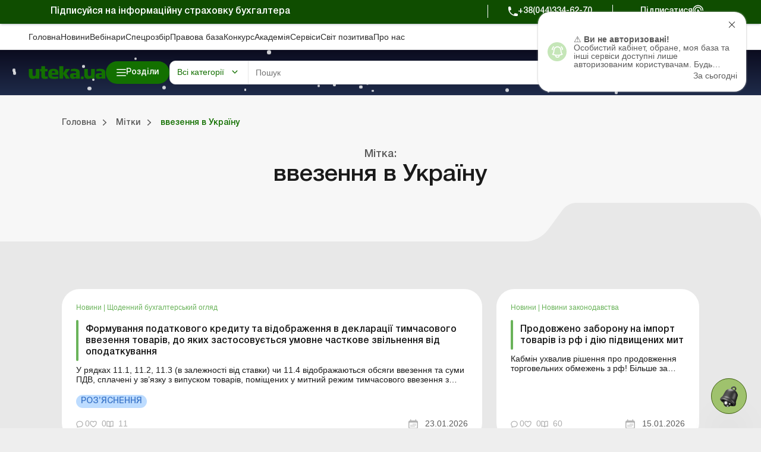

--- FILE ---
content_type: text/html; charset=utf-8
request_url: https://www.google.com/recaptcha/api2/anchor?ar=1&k=6Le-yZkUAAAAAMVHQhhrd6iH-0TVPnPzuteT1Eff&co=aHR0cHM6Ly91dGVrYS51YTo0NDM.&hl=en&v=N67nZn4AqZkNcbeMu4prBgzg&size=invisible&anchor-ms=20000&execute-ms=30000&cb=uc1v2hum8c99
body_size: 48607
content:
<!DOCTYPE HTML><html dir="ltr" lang="en"><head><meta http-equiv="Content-Type" content="text/html; charset=UTF-8">
<meta http-equiv="X-UA-Compatible" content="IE=edge">
<title>reCAPTCHA</title>
<style type="text/css">
/* cyrillic-ext */
@font-face {
  font-family: 'Roboto';
  font-style: normal;
  font-weight: 400;
  font-stretch: 100%;
  src: url(//fonts.gstatic.com/s/roboto/v48/KFO7CnqEu92Fr1ME7kSn66aGLdTylUAMa3GUBHMdazTgWw.woff2) format('woff2');
  unicode-range: U+0460-052F, U+1C80-1C8A, U+20B4, U+2DE0-2DFF, U+A640-A69F, U+FE2E-FE2F;
}
/* cyrillic */
@font-face {
  font-family: 'Roboto';
  font-style: normal;
  font-weight: 400;
  font-stretch: 100%;
  src: url(//fonts.gstatic.com/s/roboto/v48/KFO7CnqEu92Fr1ME7kSn66aGLdTylUAMa3iUBHMdazTgWw.woff2) format('woff2');
  unicode-range: U+0301, U+0400-045F, U+0490-0491, U+04B0-04B1, U+2116;
}
/* greek-ext */
@font-face {
  font-family: 'Roboto';
  font-style: normal;
  font-weight: 400;
  font-stretch: 100%;
  src: url(//fonts.gstatic.com/s/roboto/v48/KFO7CnqEu92Fr1ME7kSn66aGLdTylUAMa3CUBHMdazTgWw.woff2) format('woff2');
  unicode-range: U+1F00-1FFF;
}
/* greek */
@font-face {
  font-family: 'Roboto';
  font-style: normal;
  font-weight: 400;
  font-stretch: 100%;
  src: url(//fonts.gstatic.com/s/roboto/v48/KFO7CnqEu92Fr1ME7kSn66aGLdTylUAMa3-UBHMdazTgWw.woff2) format('woff2');
  unicode-range: U+0370-0377, U+037A-037F, U+0384-038A, U+038C, U+038E-03A1, U+03A3-03FF;
}
/* math */
@font-face {
  font-family: 'Roboto';
  font-style: normal;
  font-weight: 400;
  font-stretch: 100%;
  src: url(//fonts.gstatic.com/s/roboto/v48/KFO7CnqEu92Fr1ME7kSn66aGLdTylUAMawCUBHMdazTgWw.woff2) format('woff2');
  unicode-range: U+0302-0303, U+0305, U+0307-0308, U+0310, U+0312, U+0315, U+031A, U+0326-0327, U+032C, U+032F-0330, U+0332-0333, U+0338, U+033A, U+0346, U+034D, U+0391-03A1, U+03A3-03A9, U+03B1-03C9, U+03D1, U+03D5-03D6, U+03F0-03F1, U+03F4-03F5, U+2016-2017, U+2034-2038, U+203C, U+2040, U+2043, U+2047, U+2050, U+2057, U+205F, U+2070-2071, U+2074-208E, U+2090-209C, U+20D0-20DC, U+20E1, U+20E5-20EF, U+2100-2112, U+2114-2115, U+2117-2121, U+2123-214F, U+2190, U+2192, U+2194-21AE, U+21B0-21E5, U+21F1-21F2, U+21F4-2211, U+2213-2214, U+2216-22FF, U+2308-230B, U+2310, U+2319, U+231C-2321, U+2336-237A, U+237C, U+2395, U+239B-23B7, U+23D0, U+23DC-23E1, U+2474-2475, U+25AF, U+25B3, U+25B7, U+25BD, U+25C1, U+25CA, U+25CC, U+25FB, U+266D-266F, U+27C0-27FF, U+2900-2AFF, U+2B0E-2B11, U+2B30-2B4C, U+2BFE, U+3030, U+FF5B, U+FF5D, U+1D400-1D7FF, U+1EE00-1EEFF;
}
/* symbols */
@font-face {
  font-family: 'Roboto';
  font-style: normal;
  font-weight: 400;
  font-stretch: 100%;
  src: url(//fonts.gstatic.com/s/roboto/v48/KFO7CnqEu92Fr1ME7kSn66aGLdTylUAMaxKUBHMdazTgWw.woff2) format('woff2');
  unicode-range: U+0001-000C, U+000E-001F, U+007F-009F, U+20DD-20E0, U+20E2-20E4, U+2150-218F, U+2190, U+2192, U+2194-2199, U+21AF, U+21E6-21F0, U+21F3, U+2218-2219, U+2299, U+22C4-22C6, U+2300-243F, U+2440-244A, U+2460-24FF, U+25A0-27BF, U+2800-28FF, U+2921-2922, U+2981, U+29BF, U+29EB, U+2B00-2BFF, U+4DC0-4DFF, U+FFF9-FFFB, U+10140-1018E, U+10190-1019C, U+101A0, U+101D0-101FD, U+102E0-102FB, U+10E60-10E7E, U+1D2C0-1D2D3, U+1D2E0-1D37F, U+1F000-1F0FF, U+1F100-1F1AD, U+1F1E6-1F1FF, U+1F30D-1F30F, U+1F315, U+1F31C, U+1F31E, U+1F320-1F32C, U+1F336, U+1F378, U+1F37D, U+1F382, U+1F393-1F39F, U+1F3A7-1F3A8, U+1F3AC-1F3AF, U+1F3C2, U+1F3C4-1F3C6, U+1F3CA-1F3CE, U+1F3D4-1F3E0, U+1F3ED, U+1F3F1-1F3F3, U+1F3F5-1F3F7, U+1F408, U+1F415, U+1F41F, U+1F426, U+1F43F, U+1F441-1F442, U+1F444, U+1F446-1F449, U+1F44C-1F44E, U+1F453, U+1F46A, U+1F47D, U+1F4A3, U+1F4B0, U+1F4B3, U+1F4B9, U+1F4BB, U+1F4BF, U+1F4C8-1F4CB, U+1F4D6, U+1F4DA, U+1F4DF, U+1F4E3-1F4E6, U+1F4EA-1F4ED, U+1F4F7, U+1F4F9-1F4FB, U+1F4FD-1F4FE, U+1F503, U+1F507-1F50B, U+1F50D, U+1F512-1F513, U+1F53E-1F54A, U+1F54F-1F5FA, U+1F610, U+1F650-1F67F, U+1F687, U+1F68D, U+1F691, U+1F694, U+1F698, U+1F6AD, U+1F6B2, U+1F6B9-1F6BA, U+1F6BC, U+1F6C6-1F6CF, U+1F6D3-1F6D7, U+1F6E0-1F6EA, U+1F6F0-1F6F3, U+1F6F7-1F6FC, U+1F700-1F7FF, U+1F800-1F80B, U+1F810-1F847, U+1F850-1F859, U+1F860-1F887, U+1F890-1F8AD, U+1F8B0-1F8BB, U+1F8C0-1F8C1, U+1F900-1F90B, U+1F93B, U+1F946, U+1F984, U+1F996, U+1F9E9, U+1FA00-1FA6F, U+1FA70-1FA7C, U+1FA80-1FA89, U+1FA8F-1FAC6, U+1FACE-1FADC, U+1FADF-1FAE9, U+1FAF0-1FAF8, U+1FB00-1FBFF;
}
/* vietnamese */
@font-face {
  font-family: 'Roboto';
  font-style: normal;
  font-weight: 400;
  font-stretch: 100%;
  src: url(//fonts.gstatic.com/s/roboto/v48/KFO7CnqEu92Fr1ME7kSn66aGLdTylUAMa3OUBHMdazTgWw.woff2) format('woff2');
  unicode-range: U+0102-0103, U+0110-0111, U+0128-0129, U+0168-0169, U+01A0-01A1, U+01AF-01B0, U+0300-0301, U+0303-0304, U+0308-0309, U+0323, U+0329, U+1EA0-1EF9, U+20AB;
}
/* latin-ext */
@font-face {
  font-family: 'Roboto';
  font-style: normal;
  font-weight: 400;
  font-stretch: 100%;
  src: url(//fonts.gstatic.com/s/roboto/v48/KFO7CnqEu92Fr1ME7kSn66aGLdTylUAMa3KUBHMdazTgWw.woff2) format('woff2');
  unicode-range: U+0100-02BA, U+02BD-02C5, U+02C7-02CC, U+02CE-02D7, U+02DD-02FF, U+0304, U+0308, U+0329, U+1D00-1DBF, U+1E00-1E9F, U+1EF2-1EFF, U+2020, U+20A0-20AB, U+20AD-20C0, U+2113, U+2C60-2C7F, U+A720-A7FF;
}
/* latin */
@font-face {
  font-family: 'Roboto';
  font-style: normal;
  font-weight: 400;
  font-stretch: 100%;
  src: url(//fonts.gstatic.com/s/roboto/v48/KFO7CnqEu92Fr1ME7kSn66aGLdTylUAMa3yUBHMdazQ.woff2) format('woff2');
  unicode-range: U+0000-00FF, U+0131, U+0152-0153, U+02BB-02BC, U+02C6, U+02DA, U+02DC, U+0304, U+0308, U+0329, U+2000-206F, U+20AC, U+2122, U+2191, U+2193, U+2212, U+2215, U+FEFF, U+FFFD;
}
/* cyrillic-ext */
@font-face {
  font-family: 'Roboto';
  font-style: normal;
  font-weight: 500;
  font-stretch: 100%;
  src: url(//fonts.gstatic.com/s/roboto/v48/KFO7CnqEu92Fr1ME7kSn66aGLdTylUAMa3GUBHMdazTgWw.woff2) format('woff2');
  unicode-range: U+0460-052F, U+1C80-1C8A, U+20B4, U+2DE0-2DFF, U+A640-A69F, U+FE2E-FE2F;
}
/* cyrillic */
@font-face {
  font-family: 'Roboto';
  font-style: normal;
  font-weight: 500;
  font-stretch: 100%;
  src: url(//fonts.gstatic.com/s/roboto/v48/KFO7CnqEu92Fr1ME7kSn66aGLdTylUAMa3iUBHMdazTgWw.woff2) format('woff2');
  unicode-range: U+0301, U+0400-045F, U+0490-0491, U+04B0-04B1, U+2116;
}
/* greek-ext */
@font-face {
  font-family: 'Roboto';
  font-style: normal;
  font-weight: 500;
  font-stretch: 100%;
  src: url(//fonts.gstatic.com/s/roboto/v48/KFO7CnqEu92Fr1ME7kSn66aGLdTylUAMa3CUBHMdazTgWw.woff2) format('woff2');
  unicode-range: U+1F00-1FFF;
}
/* greek */
@font-face {
  font-family: 'Roboto';
  font-style: normal;
  font-weight: 500;
  font-stretch: 100%;
  src: url(//fonts.gstatic.com/s/roboto/v48/KFO7CnqEu92Fr1ME7kSn66aGLdTylUAMa3-UBHMdazTgWw.woff2) format('woff2');
  unicode-range: U+0370-0377, U+037A-037F, U+0384-038A, U+038C, U+038E-03A1, U+03A3-03FF;
}
/* math */
@font-face {
  font-family: 'Roboto';
  font-style: normal;
  font-weight: 500;
  font-stretch: 100%;
  src: url(//fonts.gstatic.com/s/roboto/v48/KFO7CnqEu92Fr1ME7kSn66aGLdTylUAMawCUBHMdazTgWw.woff2) format('woff2');
  unicode-range: U+0302-0303, U+0305, U+0307-0308, U+0310, U+0312, U+0315, U+031A, U+0326-0327, U+032C, U+032F-0330, U+0332-0333, U+0338, U+033A, U+0346, U+034D, U+0391-03A1, U+03A3-03A9, U+03B1-03C9, U+03D1, U+03D5-03D6, U+03F0-03F1, U+03F4-03F5, U+2016-2017, U+2034-2038, U+203C, U+2040, U+2043, U+2047, U+2050, U+2057, U+205F, U+2070-2071, U+2074-208E, U+2090-209C, U+20D0-20DC, U+20E1, U+20E5-20EF, U+2100-2112, U+2114-2115, U+2117-2121, U+2123-214F, U+2190, U+2192, U+2194-21AE, U+21B0-21E5, U+21F1-21F2, U+21F4-2211, U+2213-2214, U+2216-22FF, U+2308-230B, U+2310, U+2319, U+231C-2321, U+2336-237A, U+237C, U+2395, U+239B-23B7, U+23D0, U+23DC-23E1, U+2474-2475, U+25AF, U+25B3, U+25B7, U+25BD, U+25C1, U+25CA, U+25CC, U+25FB, U+266D-266F, U+27C0-27FF, U+2900-2AFF, U+2B0E-2B11, U+2B30-2B4C, U+2BFE, U+3030, U+FF5B, U+FF5D, U+1D400-1D7FF, U+1EE00-1EEFF;
}
/* symbols */
@font-face {
  font-family: 'Roboto';
  font-style: normal;
  font-weight: 500;
  font-stretch: 100%;
  src: url(//fonts.gstatic.com/s/roboto/v48/KFO7CnqEu92Fr1ME7kSn66aGLdTylUAMaxKUBHMdazTgWw.woff2) format('woff2');
  unicode-range: U+0001-000C, U+000E-001F, U+007F-009F, U+20DD-20E0, U+20E2-20E4, U+2150-218F, U+2190, U+2192, U+2194-2199, U+21AF, U+21E6-21F0, U+21F3, U+2218-2219, U+2299, U+22C4-22C6, U+2300-243F, U+2440-244A, U+2460-24FF, U+25A0-27BF, U+2800-28FF, U+2921-2922, U+2981, U+29BF, U+29EB, U+2B00-2BFF, U+4DC0-4DFF, U+FFF9-FFFB, U+10140-1018E, U+10190-1019C, U+101A0, U+101D0-101FD, U+102E0-102FB, U+10E60-10E7E, U+1D2C0-1D2D3, U+1D2E0-1D37F, U+1F000-1F0FF, U+1F100-1F1AD, U+1F1E6-1F1FF, U+1F30D-1F30F, U+1F315, U+1F31C, U+1F31E, U+1F320-1F32C, U+1F336, U+1F378, U+1F37D, U+1F382, U+1F393-1F39F, U+1F3A7-1F3A8, U+1F3AC-1F3AF, U+1F3C2, U+1F3C4-1F3C6, U+1F3CA-1F3CE, U+1F3D4-1F3E0, U+1F3ED, U+1F3F1-1F3F3, U+1F3F5-1F3F7, U+1F408, U+1F415, U+1F41F, U+1F426, U+1F43F, U+1F441-1F442, U+1F444, U+1F446-1F449, U+1F44C-1F44E, U+1F453, U+1F46A, U+1F47D, U+1F4A3, U+1F4B0, U+1F4B3, U+1F4B9, U+1F4BB, U+1F4BF, U+1F4C8-1F4CB, U+1F4D6, U+1F4DA, U+1F4DF, U+1F4E3-1F4E6, U+1F4EA-1F4ED, U+1F4F7, U+1F4F9-1F4FB, U+1F4FD-1F4FE, U+1F503, U+1F507-1F50B, U+1F50D, U+1F512-1F513, U+1F53E-1F54A, U+1F54F-1F5FA, U+1F610, U+1F650-1F67F, U+1F687, U+1F68D, U+1F691, U+1F694, U+1F698, U+1F6AD, U+1F6B2, U+1F6B9-1F6BA, U+1F6BC, U+1F6C6-1F6CF, U+1F6D3-1F6D7, U+1F6E0-1F6EA, U+1F6F0-1F6F3, U+1F6F7-1F6FC, U+1F700-1F7FF, U+1F800-1F80B, U+1F810-1F847, U+1F850-1F859, U+1F860-1F887, U+1F890-1F8AD, U+1F8B0-1F8BB, U+1F8C0-1F8C1, U+1F900-1F90B, U+1F93B, U+1F946, U+1F984, U+1F996, U+1F9E9, U+1FA00-1FA6F, U+1FA70-1FA7C, U+1FA80-1FA89, U+1FA8F-1FAC6, U+1FACE-1FADC, U+1FADF-1FAE9, U+1FAF0-1FAF8, U+1FB00-1FBFF;
}
/* vietnamese */
@font-face {
  font-family: 'Roboto';
  font-style: normal;
  font-weight: 500;
  font-stretch: 100%;
  src: url(//fonts.gstatic.com/s/roboto/v48/KFO7CnqEu92Fr1ME7kSn66aGLdTylUAMa3OUBHMdazTgWw.woff2) format('woff2');
  unicode-range: U+0102-0103, U+0110-0111, U+0128-0129, U+0168-0169, U+01A0-01A1, U+01AF-01B0, U+0300-0301, U+0303-0304, U+0308-0309, U+0323, U+0329, U+1EA0-1EF9, U+20AB;
}
/* latin-ext */
@font-face {
  font-family: 'Roboto';
  font-style: normal;
  font-weight: 500;
  font-stretch: 100%;
  src: url(//fonts.gstatic.com/s/roboto/v48/KFO7CnqEu92Fr1ME7kSn66aGLdTylUAMa3KUBHMdazTgWw.woff2) format('woff2');
  unicode-range: U+0100-02BA, U+02BD-02C5, U+02C7-02CC, U+02CE-02D7, U+02DD-02FF, U+0304, U+0308, U+0329, U+1D00-1DBF, U+1E00-1E9F, U+1EF2-1EFF, U+2020, U+20A0-20AB, U+20AD-20C0, U+2113, U+2C60-2C7F, U+A720-A7FF;
}
/* latin */
@font-face {
  font-family: 'Roboto';
  font-style: normal;
  font-weight: 500;
  font-stretch: 100%;
  src: url(//fonts.gstatic.com/s/roboto/v48/KFO7CnqEu92Fr1ME7kSn66aGLdTylUAMa3yUBHMdazQ.woff2) format('woff2');
  unicode-range: U+0000-00FF, U+0131, U+0152-0153, U+02BB-02BC, U+02C6, U+02DA, U+02DC, U+0304, U+0308, U+0329, U+2000-206F, U+20AC, U+2122, U+2191, U+2193, U+2212, U+2215, U+FEFF, U+FFFD;
}
/* cyrillic-ext */
@font-face {
  font-family: 'Roboto';
  font-style: normal;
  font-weight: 900;
  font-stretch: 100%;
  src: url(//fonts.gstatic.com/s/roboto/v48/KFO7CnqEu92Fr1ME7kSn66aGLdTylUAMa3GUBHMdazTgWw.woff2) format('woff2');
  unicode-range: U+0460-052F, U+1C80-1C8A, U+20B4, U+2DE0-2DFF, U+A640-A69F, U+FE2E-FE2F;
}
/* cyrillic */
@font-face {
  font-family: 'Roboto';
  font-style: normal;
  font-weight: 900;
  font-stretch: 100%;
  src: url(//fonts.gstatic.com/s/roboto/v48/KFO7CnqEu92Fr1ME7kSn66aGLdTylUAMa3iUBHMdazTgWw.woff2) format('woff2');
  unicode-range: U+0301, U+0400-045F, U+0490-0491, U+04B0-04B1, U+2116;
}
/* greek-ext */
@font-face {
  font-family: 'Roboto';
  font-style: normal;
  font-weight: 900;
  font-stretch: 100%;
  src: url(//fonts.gstatic.com/s/roboto/v48/KFO7CnqEu92Fr1ME7kSn66aGLdTylUAMa3CUBHMdazTgWw.woff2) format('woff2');
  unicode-range: U+1F00-1FFF;
}
/* greek */
@font-face {
  font-family: 'Roboto';
  font-style: normal;
  font-weight: 900;
  font-stretch: 100%;
  src: url(//fonts.gstatic.com/s/roboto/v48/KFO7CnqEu92Fr1ME7kSn66aGLdTylUAMa3-UBHMdazTgWw.woff2) format('woff2');
  unicode-range: U+0370-0377, U+037A-037F, U+0384-038A, U+038C, U+038E-03A1, U+03A3-03FF;
}
/* math */
@font-face {
  font-family: 'Roboto';
  font-style: normal;
  font-weight: 900;
  font-stretch: 100%;
  src: url(//fonts.gstatic.com/s/roboto/v48/KFO7CnqEu92Fr1ME7kSn66aGLdTylUAMawCUBHMdazTgWw.woff2) format('woff2');
  unicode-range: U+0302-0303, U+0305, U+0307-0308, U+0310, U+0312, U+0315, U+031A, U+0326-0327, U+032C, U+032F-0330, U+0332-0333, U+0338, U+033A, U+0346, U+034D, U+0391-03A1, U+03A3-03A9, U+03B1-03C9, U+03D1, U+03D5-03D6, U+03F0-03F1, U+03F4-03F5, U+2016-2017, U+2034-2038, U+203C, U+2040, U+2043, U+2047, U+2050, U+2057, U+205F, U+2070-2071, U+2074-208E, U+2090-209C, U+20D0-20DC, U+20E1, U+20E5-20EF, U+2100-2112, U+2114-2115, U+2117-2121, U+2123-214F, U+2190, U+2192, U+2194-21AE, U+21B0-21E5, U+21F1-21F2, U+21F4-2211, U+2213-2214, U+2216-22FF, U+2308-230B, U+2310, U+2319, U+231C-2321, U+2336-237A, U+237C, U+2395, U+239B-23B7, U+23D0, U+23DC-23E1, U+2474-2475, U+25AF, U+25B3, U+25B7, U+25BD, U+25C1, U+25CA, U+25CC, U+25FB, U+266D-266F, U+27C0-27FF, U+2900-2AFF, U+2B0E-2B11, U+2B30-2B4C, U+2BFE, U+3030, U+FF5B, U+FF5D, U+1D400-1D7FF, U+1EE00-1EEFF;
}
/* symbols */
@font-face {
  font-family: 'Roboto';
  font-style: normal;
  font-weight: 900;
  font-stretch: 100%;
  src: url(//fonts.gstatic.com/s/roboto/v48/KFO7CnqEu92Fr1ME7kSn66aGLdTylUAMaxKUBHMdazTgWw.woff2) format('woff2');
  unicode-range: U+0001-000C, U+000E-001F, U+007F-009F, U+20DD-20E0, U+20E2-20E4, U+2150-218F, U+2190, U+2192, U+2194-2199, U+21AF, U+21E6-21F0, U+21F3, U+2218-2219, U+2299, U+22C4-22C6, U+2300-243F, U+2440-244A, U+2460-24FF, U+25A0-27BF, U+2800-28FF, U+2921-2922, U+2981, U+29BF, U+29EB, U+2B00-2BFF, U+4DC0-4DFF, U+FFF9-FFFB, U+10140-1018E, U+10190-1019C, U+101A0, U+101D0-101FD, U+102E0-102FB, U+10E60-10E7E, U+1D2C0-1D2D3, U+1D2E0-1D37F, U+1F000-1F0FF, U+1F100-1F1AD, U+1F1E6-1F1FF, U+1F30D-1F30F, U+1F315, U+1F31C, U+1F31E, U+1F320-1F32C, U+1F336, U+1F378, U+1F37D, U+1F382, U+1F393-1F39F, U+1F3A7-1F3A8, U+1F3AC-1F3AF, U+1F3C2, U+1F3C4-1F3C6, U+1F3CA-1F3CE, U+1F3D4-1F3E0, U+1F3ED, U+1F3F1-1F3F3, U+1F3F5-1F3F7, U+1F408, U+1F415, U+1F41F, U+1F426, U+1F43F, U+1F441-1F442, U+1F444, U+1F446-1F449, U+1F44C-1F44E, U+1F453, U+1F46A, U+1F47D, U+1F4A3, U+1F4B0, U+1F4B3, U+1F4B9, U+1F4BB, U+1F4BF, U+1F4C8-1F4CB, U+1F4D6, U+1F4DA, U+1F4DF, U+1F4E3-1F4E6, U+1F4EA-1F4ED, U+1F4F7, U+1F4F9-1F4FB, U+1F4FD-1F4FE, U+1F503, U+1F507-1F50B, U+1F50D, U+1F512-1F513, U+1F53E-1F54A, U+1F54F-1F5FA, U+1F610, U+1F650-1F67F, U+1F687, U+1F68D, U+1F691, U+1F694, U+1F698, U+1F6AD, U+1F6B2, U+1F6B9-1F6BA, U+1F6BC, U+1F6C6-1F6CF, U+1F6D3-1F6D7, U+1F6E0-1F6EA, U+1F6F0-1F6F3, U+1F6F7-1F6FC, U+1F700-1F7FF, U+1F800-1F80B, U+1F810-1F847, U+1F850-1F859, U+1F860-1F887, U+1F890-1F8AD, U+1F8B0-1F8BB, U+1F8C0-1F8C1, U+1F900-1F90B, U+1F93B, U+1F946, U+1F984, U+1F996, U+1F9E9, U+1FA00-1FA6F, U+1FA70-1FA7C, U+1FA80-1FA89, U+1FA8F-1FAC6, U+1FACE-1FADC, U+1FADF-1FAE9, U+1FAF0-1FAF8, U+1FB00-1FBFF;
}
/* vietnamese */
@font-face {
  font-family: 'Roboto';
  font-style: normal;
  font-weight: 900;
  font-stretch: 100%;
  src: url(//fonts.gstatic.com/s/roboto/v48/KFO7CnqEu92Fr1ME7kSn66aGLdTylUAMa3OUBHMdazTgWw.woff2) format('woff2');
  unicode-range: U+0102-0103, U+0110-0111, U+0128-0129, U+0168-0169, U+01A0-01A1, U+01AF-01B0, U+0300-0301, U+0303-0304, U+0308-0309, U+0323, U+0329, U+1EA0-1EF9, U+20AB;
}
/* latin-ext */
@font-face {
  font-family: 'Roboto';
  font-style: normal;
  font-weight: 900;
  font-stretch: 100%;
  src: url(//fonts.gstatic.com/s/roboto/v48/KFO7CnqEu92Fr1ME7kSn66aGLdTylUAMa3KUBHMdazTgWw.woff2) format('woff2');
  unicode-range: U+0100-02BA, U+02BD-02C5, U+02C7-02CC, U+02CE-02D7, U+02DD-02FF, U+0304, U+0308, U+0329, U+1D00-1DBF, U+1E00-1E9F, U+1EF2-1EFF, U+2020, U+20A0-20AB, U+20AD-20C0, U+2113, U+2C60-2C7F, U+A720-A7FF;
}
/* latin */
@font-face {
  font-family: 'Roboto';
  font-style: normal;
  font-weight: 900;
  font-stretch: 100%;
  src: url(//fonts.gstatic.com/s/roboto/v48/KFO7CnqEu92Fr1ME7kSn66aGLdTylUAMa3yUBHMdazQ.woff2) format('woff2');
  unicode-range: U+0000-00FF, U+0131, U+0152-0153, U+02BB-02BC, U+02C6, U+02DA, U+02DC, U+0304, U+0308, U+0329, U+2000-206F, U+20AC, U+2122, U+2191, U+2193, U+2212, U+2215, U+FEFF, U+FFFD;
}

</style>
<link rel="stylesheet" type="text/css" href="https://www.gstatic.com/recaptcha/releases/N67nZn4AqZkNcbeMu4prBgzg/styles__ltr.css">
<script nonce="DDj0XgNkx1STNVp3Qe9r5Q" type="text/javascript">window['__recaptcha_api'] = 'https://www.google.com/recaptcha/api2/';</script>
<script type="text/javascript" src="https://www.gstatic.com/recaptcha/releases/N67nZn4AqZkNcbeMu4prBgzg/recaptcha__en.js" nonce="DDj0XgNkx1STNVp3Qe9r5Q">
      
    </script></head>
<body><div id="rc-anchor-alert" class="rc-anchor-alert"></div>
<input type="hidden" id="recaptcha-token" value="[base64]">
<script type="text/javascript" nonce="DDj0XgNkx1STNVp3Qe9r5Q">
      recaptcha.anchor.Main.init("[\x22ainput\x22,[\x22bgdata\x22,\x22\x22,\[base64]/[base64]/[base64]/bmV3IHJbeF0oY1swXSk6RT09Mj9uZXcgclt4XShjWzBdLGNbMV0pOkU9PTM/bmV3IHJbeF0oY1swXSxjWzFdLGNbMl0pOkU9PTQ/[base64]/[base64]/[base64]/[base64]/[base64]/[base64]/[base64]/[base64]\x22,\[base64]\\u003d\\u003d\x22,\[base64]/Cv8O+wrXDhTkRVSdFwoFODsKNw7RCUsOgwql7woRJX8OmGxVMwp/DtMKEIMOAw5RXaSHCrx7ChxHCuG8NUAHCtX7DiMOgcVYJw7V4wpvCvlVtSQcRVsKOOh3CgMO2R8OqwpFndMOsw4ojw53DuMOVw68zw4INw4MgVcKEw6M+PFrDmh9MwpYyw4LClMOGNRgfTMOFLh/DkXzCtC16BRYzwoB3wrTClBjDrAjDh0R9woPCjH3Dk0xqwosFwpfCvjfDnMKLw5QnBEMbL8KSw67CtMOWw6bDrsOYwoHCtmsfasOqw6lEw5PDocKLBVVywprDs1AtX8KMw6LCt8OhNMOhwqA5O8ONAsKTandTw7MWHMO8w6PDsRfCqsO2aCQDUwYFw7/[base64]/CryTCh8Ocw5rCuifDhMKZwqPCoMODKsOXM8OOHFHCp1g9c8K2w77DiMKywpHDo8KVw6F9woRxw4DDhcKdbMKKwp/[base64]/CjcOOWzfCnA0LwrfCnFwxwpJUw6DDicKAw6IUFcO2wpHDkEzDrm7Dp8KcMktNQ8Opw5LDucKyCWV4w5zCk8KdwpdML8Oww4zDvUhcw4vDmRc6wrrDlyo2wpVXA8K2wr8kw5llb8Oxe2jClhFdd8KjwoTCkcOAw4nCvsO1w6VGZi/CjMOZwo3CgztuQMOGw6Zfd8OZw5Z2ZMOHw5LDvBp8w41kwprCiS99W8OWwr3DlcOSM8KZwq/[base64]/CmcKqwo0Ew7wOw5JycHg9wqhuOmsuIsKmQG3DgnENIVovw7jDj8OxQ8OlHsONw55Ww6BWw4fCkcKBwp7CpMKlOAjDnHrDlglBKELCusOKwp0BZAtIw53DmVF0wqjCjcKEL8OuwpZEwqZOwpB7wrl5w4LDlGLCvVPDkBPDph/CnD15E8OoJcKpVGbDgC3DrDYsPMKqwoHClsK+w5A+RsOFA8OkwpXCuMKuGFfDr8OEwpUrwpxVw6jChMOdW3rCocKeJcOdw6DCvcKRwoQkwrImNzXDlcOeeU/[base64]/DsMKbw5jClR4Aw7lBeMKnTCXCk8K5w587XsOLJRzDjG9/Amx2fMKHwoVdcFDDszjDgHtQAw58bTDCm8Olwo7CgyzDlSMyNgc7woYzHmkywq3Cm8K+wqdEwqpkw7XDiMOkwqQmw4Msw7rDgwrCsgjCgcKCw7bDuxDClWnDgsO1wo5zwqREwp5RG8OFwo/DsgE7RsOow6AndMOtFsOoaMK7UBBrdcKLBcOBLX0EUjNvw6RkwoHDpiY7d8KLOFgFwp5UPEbChy/DqcO4wog3wrvDtsKGwoLDoVrDhBg4wqQFSsOfw6Rnw5PDtMOPM8KLw5PCgBAvw5kvHsKNw4cxYFMzw6LDiMKWKsO7w7YiRhrCocOsQMKlw7bCicOBw41TI8Olwo/CksKAW8K0eALDjMOMwoXCjxTDqDnCnsKKwojCvsOeecOUwr/ClsO5SlfCjn7DhxPDj8OcwpFgwrTDtRIOw7l9wpJiPcKswpzCjg3DkcK2EcKtHAdwC8K+FS/CnMOmLhdCAcKkA8Kbw6BXwpfCvDRsMMOIwoEMRB/DrsK/w4TDksKSwqpew4XCu3oabsKbw7l0dRTDpMKka8KvwoXDnsOITsOqS8KywoFEaWwdwqrDgCsgccOOwpXCmxocU8KQwrxEwp8oOB4ow7VsNjE8wrNLwq0daDBGwrzDm8Kvwrw6wqhPDi3DhcOxESPDocKjIMO3wp/[base64]/DpQ7DqDjDksOISMKxGcKWJyhFw6HDki3DiMOxD8OLQMK0EQgTZsO+R8Onei7DnyJ+TsOnw4/DiMOiwqDDpW0Bw4Iww6o8w714wrzCi2TDqD0Vw57DhwTChcODShw7w7AGw6cew7UHHcKqw64KH8Kpw7bCocKvWsK/Ti9aw7bCl8KbPgcsA3XClcKDw6nCnQHDj0HDrsKVNjLDucO1w5rCkCMbccOHwo4iF3AdXsOqwqXDjh7Dg3cVwpZ3esKCCBoTwqTDmsOzb2R6bS3DqcKIMWfCkWjCpMKubMO8eU47wrh4c8KuwoDCqTlMG8OYAMOyKRXCjMKgwrZRw5XCnX/DqMK7w7UfSn5Ew5XDksKfwo9Xw7lRP8OvczNJwqrDocOLYXLDuHfDpAhzbsKQwoVgIsK7fm9/w53ChiZMUsOkR8Oww6TDqcKXOMOtwrfDlEfDv8O2BDJbaj07CXXDgRfCtMKmPMKIWcOHXl/[base64]/[base64]/[base64]/ChiHDksOdF8OOWnAaesOgw6TCrQ/CgsKdQcOVwqrCp2HDp1c9NcKVIm3CkMKxwoYWwqrDpETDoGpQw6RSWyzDrcK9DsOiw5fDnhhpQjRzVsK6YsKXNxnCsMOfMcKgw6ZkdcKjwr5fOcKPwq0pdGXDuMK8w7/CscOkw6YCSQBswqHDo0wqe1fClQ4Awp1WwoTDgncnwrUiGHpCw6E2w4nDucO6w4HCngxswoB7H8OVw4d4OsKwwqDDuMKJf8KvwqMncB1PwrDDhcOoezPDhsKsw4R2w6TDn10dwq1gR8KYwoTDocKLJsKaGh7DmylKVRTCosK1EHjDrRrDpMKCwo/DrsOuw5sVbGPClE7CvV8RwpBXT8KaK8K3LXjDncKEwp8awpBqW1vCjXTDvsKATiE1Ql0Dd0jCvMK7w5M/[base64]/[base64]/[base64]/Dk18lcsKNfSjClh5aQ8K5JsOPMcO3wqXDsMKMLyojw6LCiMKOw7ErUA11cGHDjxJBw7jCpMKvAXjChFUcFgXDuFzDmMKbYTp7EXjDq0M2w5BewpnCmMOtw4/DonDDs8K7U8Ohw5TCtUd8wovChSnDoVJkD2fDlVcywo9DGMKqw4Yyw7wkw6gow5oiw5JlEMKnw4Axw5rDoxhnEC/CjsOGRcOlK8OGw48BZ8OQYSjCuno3wqjDjgzDnUR/[base64]/Di8K5wpPCjS87asKZfcK1w6IvfT7DmsOKwqpPE8KecMOwNUfDpMKJw6leOmVnZgPCpg3DqMKwODbDtnYow5bClhbDjRTCjcKRK0/DuEzChsOobkE8wo0mw6cdSsOXTH1XwrHCvVTDg8K3PwrCjnfCowtWwqvDoWHCiMOhwqPCiT1pZsKQe8KGw7dhG8K8w5EcDcKPwqDCuhh5bS0iDUzDtAs7wpkeZkQXWgYmw7k6wqzDjzUxO8KERDXDjS/CsGzDtsKqQcK4w6ZTeSMdwrY3YFMnasOKUWEJwqPDtiJBw6tsDcKrYTdqIcKQw6TCiMOiwqTDhcO1SsO1wpUMYcOFwozDs8OHwq7DjhoqWR3DqHEhwpnClWjDqSwwwoMuM8K/wrzDkMOCw5HDlcOcECDDhywlw6/DsMOgL8Ozw6Qqw6/ChWHDnjjDj3/Cv0BhFMONFQ3DoS4yw4/Dvk1hwoA5w5VtOUHDhcKrP8KFScOcXsOLMsKZdMKGXS0NC8KOTMOLVEtTw67CqQzCiSjCuzHCkH3DnGJiw501PMOQSFIIwoTDuidTDWLCgmo0wo7DujbDjcKTw47DuEMRw6nCnRlRwqHCvcOuwqTDisKANEzCsMKraww/wp13wqRPwqDCllvCtnDCmiIOScO4wosvYsOQwqMEaQXDpMO2bVxgC8KGw5HCuTXCijQdIHR7wo7CnMKOfMOmw6BLwohUwrZfw7omWsO6w7PDk8OZFyPDoMOHwq3CgcO7EEHCsMKtwo/CpEvCnX3DvsKgdAI/G8KRw5tFwonDt3fChcORC8O2UBnDmmvDvMKvG8OsOVYnw4o2XMOswpYlJcO6IjwNwonCvcO0wqAZwo4WbkfCpFV/wqLDkMKmw7PCpcKtwosAQy3DrMKqEVwzwqLDtcKeOREXEsOKwpHDhDrCncOFHkghwrTCoMKBAcOoCWTDnMOEwqXDtMK/w6zDqUpjw7d2cj9/w6trWm40PSTClsK2YWbDs2zChXTCk8O1KGfDhsKQNGvDh3fDhUYFO8OBwpTDqF3Dv1NiQmLDvzrDhsKkwodkNEgzN8KTc8KIwpbCoMOwJxbCmSzDl8OqEsO7wpDDnMKRX1XDkXLDryFtw6bCgcOuHsOYUR9KW1jCn8KOO8KBK8K4K1nChcKWNMKZRTDCsw/Dl8O8AsKQwqtzw4nCu8Ozw7DCqDQ4OlHDnWU2wpTCnsKEMsKywqTDrkzDpsKgwp/DpcKcCkbCosOjJE0dw5YsBmXCpsO4w6PDscONPF18w4A2w5fDhH9tw4IyV1/[base64]/DqMKGf8KWQXhcbXbCq8OWNh5VTcKhw7w+I8OLw7XDlnRmbMKfJMO1w5LChwTDvsOFw4RnIcOrw6XDuwBZwpHCqcKswpstBAN4XMOafyzDj1cFwqg7w7DDvhbCryvDmcKLw5AlwpjDvkzCqMKdw4zCmDnDtcOLY8OuwpJRXnHCnMKSTjAIwoVMw6fCucKBw7/DlcO3d8K8wrFDThzDm8KvU8KOPsOHdsKrw7zCuwnCi8OGw7LCgXs5BUkvwqBXDRbDkcKwE1Q2RndOw4Jhw5zCqcOxLTXDjsOUEX/DpcOZwpHCuFrCrsOrV8KFa8OowpBOwowgw7DDtD/DoUPCqsKSwqRqXncrLsKKwp/DhlfDk8K2ISjDm3w8wr7Ch8OCwoQ0wrvCrsOBwoPDuwjDml46Sm3CoRYnS8KjDcOdw7E0DMKIGMK2QR0+w4nCjcKjazvCoMK6woYNaX3DgsOow5BZwogAIcOOXMOMEwLDlw5EbsKHw4XCkk53XMOJR8Kiw480WsKzwr0GB2gqwrUyLn3Ct8OcwoVeZQ/DvVRAORLDuDMLU8OPwo3CuFEow4vDg8KEw4k/EcKqw6LDp8O9HsKvw5LDtQDDvEwIW8KUw6oBw4VeNMKtw44nYsKPwqPCo3dVEGjDjD4ZY2dww7jCj27CmMK/w6LDg3AXH8KZYRzCrHnDmi7DoQ3DvTHDp8KRw7HCmiIowoIzCsODwq7CvEjCpcOObsOgw53DpGAbUVPDkcO1wpLDm20oMl7Du8KtWsK9w4tYwq/DiMKMW13CqFrDnhbDuMKQwrTDkwFxfsOQb8O1O8KAw5Nfw4PChk3DusODw4p5DcKFbsOeMMK5cMOhw6xQw6cpwrRlUcOKwpvDp8K/[base64]/CtEfCocK6IcKuIMKCwprDicK/a8K3w6h8w4HDuynCj8KwRRI0CjEXwrAUKiMcwocjwrdEX8K1D8Okw7IKS2LDlRjDjXTDpcO1w4hiJ0h/[base64]/[base64]/wr3Co8Kkw5jDvsK9worDm8KeGcOJw5vDlWHDi2/[base64]/KChTwqJZw6MNwr7DpsOZfAJOwpo3wqx+VsK4QMOrc8KyWGJFCcK1dxvDlMOIUcKAdh1Dwr/Dm8OpwoHDn8KAGiEow58JHjfDhWjDlcOpKsKawq/[base64]/CvhA0wplfwrnDicKZaRQaFcKjesOWdMOQwr3DjsO2w6TCjCHDpQx8OcOXD8K+C8OAEsO/[base64]/DrcKPwonCs8OzTi1Bw7fDmyPDocK2w6hGcsKww6tyfsO8I8KGHQrCmsOBHMO+XsKowpA2YcKFwpzCm0h9wooxInU6BsOWdTLDpncKH8OPbMO4w7HDvwfDhUDDm11AwoDDqWspw7rCgDxRYSrDocOQw6kUw4ZlIRvCskhBwpnCnmU/CkDDm8Ofw7DDuj5UecKow7A1w73DhsK0wqHDusO+P8KJw6lHHcKpY8KsXcKeJFYAwr7CncKGM8K8cjhBDcODJzbDi8OBw4whRWTDkm3ClDvCgsK7wo/[base64]/wrzDgsOTKDEhUcO9R8OawrrDhsOkFDfDlcKFw5QSw7UCYBrDgcKgbVjCoEYKw6bCrsK3I8KFwoDDgHIGw6TCksKeQMOFBMO+wrIRN3nDhBsaaWZ6w4PCkTI6fcKuw4zCsmXDiMOBwqklTgDCuHnCpcOUwpNwFQR4wpMdf0/CjirCmsK+eB4YwojDgBYGbl5bbEwkZT/DqjE/w74xw7ZzAsKZw48oYcO/W8Onwqhcw5NtUwB7w67Dml1kwo9ZGcONw4cSwojDmHfDuRksQcOcw6RQwoRzVsKVwqHDtRDCkC/Dr8K7w7/DqHNBWgZ7wqXDsBUXw7nChlPCqmPCkGUPwo1yXsOVw7kPwpwHw7wbOsKFw5fCn8OUw6xAVwTDvsOcPiEgC8KBE8OIMR7CrMOTMsKQFAx9esOAZU/[base64]/[base64]/DjWEDJhFrw6zDocOaRwwuEcOSCcKEw7nCoGrDp8OcNcOSw49ew4jCscK+w57Dv1/Dj3PDtcODw47Dp0bCq3LCpsKBw6oFw4tZwoV3Uy8Jw6bDusK3w4oywpXDlsKWb8OawpdMXsOJw7oPN23CtWFfw45Kw4sGw5ITwr3Cn8OaEWvCkGHDpTPCqxzDhcKHw5DCo8OSRcOOfMOOeXV4w4hww7jDk2LDh8O3EcO6w7tYw6DDhx10ODvDiS7DrCR0wqbDoDUhBz/Du8KFWDpgw6psZMKPMk7CthxUJ8OSw59OwpXDsMKTcyLDlMKrwop8B8OCVFvDkzc0wqV2w5d0MG0fwpTDnsOyw5wjIDtsDDLDjcOrdsKzTsOTwrVwORhcwr8fw4fDjU4ww5XDvcKgKcOXC8OXL8KGW0fCgGRqfVPDo8Ksw695HMOnwrLDq8K+a3vClQ3DocO/[base64]/DmMOhPMK0Y8KcbG4EwqvDoEx/HhXCmUpzKcK6BjFOwpXCsMKfMWjDq8K0PsKcw4vCkMOlLcK5wosUwo7DqcKfJcONwpDCvMKTWcKjA3rCixvCoydjTsKtw7rCvsO8w4tywoEVcMKRwotFFATChxliNcO5OcKzb00Mw4hhd8OsfMKZw5LCscKpwqZzLBfDtsOowoTCpDfDoznDq8OFPsKAwo7DsjbDo0/[base64]/[base64]/[base64]/DgnYowrfCisOgwrbDi0nCocKDPDPCpRTChQpPCA1jw7oYf8OLFMKww7HDrRHDs2XDs19ceiU9wpkTXsO1wrtGwqovBwkeBcOMXgXCjcOfZwAkwofDhDjCpkXDuGrCrUd3XDwEw7tNw5TDu3/CuCDDusOAwpUrwr7Cv2sRDyRowoPCjnMTFSdqHWTCq8OHw5QIwr07w4YYD8KIP8Kzw4MCwpU/UH/Dr8Oww79/w6TChhkiwpo/TMKVw4DCmcKhOMKkcnnCsMKVw5zDkztmXmgow404OcK0QsKpXxDDjsOow4vDj8KgW8OXAwIVH2wbwpfClw1Dw5jDr2TDgWMvw5HCucOww53DrDTDp8KZDGIINcKPwrvDhHliw7zDo8OWwozCr8OFDDXDkW1ICQ16WDTDgXrCp2HDu1gYwpdMw4PDqsKnG18Zw6/CmMKJw5sYAnLDm8KCDcO0R8OAQsOkwoF2GRwhw7tiw5bDrG/[base64]/[base64]/[base64]/ChUfCrS7CkWRdV8KKw4cKwrsKw7YqwqlEw6PCmwLDlUBfLAULbjXDmcORY8ODfxnCicKrw7ZKAVo8FMOTwpoAE1ghwqQyGcKWwoU/KiDCumXCmcKaw5gIbcKjMcOpwrrCjsKaw6cTD8KCWcOBZ8KYw580V8OWFyUZD8KQHDHDlMO6w4V8CsODHiXDhcOLwqzCssKSw79Ie0BkJwsbwqfCn3Eiw6kPfSLDpz3CgMK0FMO8w7LDs0BjTlvCpl/Cl0bDscOlPcKdw5nDpBDCmS7DtMOXQ1IURcOcKsKfRWc1JShVwo7CjldNw7LCnsKxwrYKw5bCgMKNw5I5K1Q0BcOgw5/DjA1FNsOxGDIPBCwfw54ABMKowrXDkjB5N1lPN8O6wosiwq0wwq7CgMO5w5ABesObQcO6NWvDrcKOw74lY8KyElo6b8OVC3LDsiwWwrohOcOrQsOlw49TTA8/YsKTPi7DmCJQfgzDin7CjQAweMO/[base64]/[base64]/[base64]/[base64]/w5Y3wpFmw4QhMBkyw5TCmsOXUTnCsE8vfsOIPsKrGsKnw7IpKhLDkMOKw4XCk8Kzw6fCuQjDrDvDnBrDl2/CrhDCq8O4wqPDlE7DhUtsbcKNwojCvxvCrF3DoEkxw6gNwp7DpcKXw4nDvjY3dMOVw7DDhcK/csOVwoLDqMKZw4jCnzt2w45Swo8zw7hdw7HDsglxw49TBAPDksOqBm7DgUTDjMKIOcKTw5p1w6w0AcO2wrnDusODJnLClgNpOw/[base64]/YDHDmsOrw414ccK0LMO+woxmw6I4woUkOztxwqDCkMKswofCinRvwo3DtHcgHDFYBcO/wqXCpn/Crx8+wp7DtBkVaWo+C8ONEXTCpsKywrTDscKhQ3HDkD5kFsK0wo0HX3fCqcKOwo9MYm01esOTw6DDsTHDpsOkwp1XcDnCoBlUwql7wqtZF8OqKTTDgFLDrcOHwrU3w5pOHhPDs8OzaG7DpMOFw7jCucKIXAZPJsKPwqjDhUAPaUk5w5ETAW7Cm0fCgiN/SMOlw6AawqPCpmvCt0nCuCHDt3vCkyvCt8KcVsKWfDsfw5U1MR1Pw7cGw48iDsKJDC8vSFUgDwQIwrLDjUvDkQfCvcOPw74jwpUhw7zDgsKfw6ZyTsOuwo/DjsOiOwnCr0PDoMKzwq8Swq44w5QpVlXCqmB1w54RcB/CtcO5GsOHU2nCq3k9P8OSwpIaa2IZLMOyw5PDnQ8hwozDncKkw5nDmMOBP1pcf8Kww7PCu8KbcCfCg8Osw4vCpCrCqcOQwpXCvcKxwpBPMAjCkMKzc8OcYBrCi8KHwrnCiBEKwrvDjEkvwqLCpwMWwqPChMKsw6hUw7EewonDmcKaGcOnwrPDtXR/w7M8w6xPw57Cr8O+w5Ubw4IwO8OKOX/Co0/Dp8OOw4MXw54Pw70+w5w7YSZ4UMK/OsKow4Y0FhDCtDfCgsOBZUUZNMKgM3Bww6ovw5vDq8K5w5TCtcKoV8KqUsOMQnvDpsKoM8Oww7HCgsOSDcOuwrjClwbCp3HDoCDDpB8fHsKfOcOTeDvDu8KlLkchw5/CtxDCvn0uwqfDu8KRw697w6/CnsOAP8KsKsKSGMOQwoI7GB/[base64]/[base64]/CvjnCnnsRw6HDoG4tw6TCnEFIwpzCslhBw6rDmDkJwoYLw4Ejwr8mwo5Hw6BicsOnwozCvVjCpMOxPMKLQcKDwqzCkhxGVy8PVsKew4TDnsOzAsKJwqFlwpAAMB1EwpnDg1kfw7zCsyNCw67Cg3hbw4c8w4LDiwh/wqYHw6TCmMK6fm/DnTtRYcOxfMKVwpzCqsO9aQdcF8O+w6PCmRXDg8KIwpPDlMO4YMK+PysYAwwcw4DCvnl9wpzDrcKiwrU5woQ9w7vDsTjDhcOrBcKzwot+KA8sJ8KqwrQow4jCssKhwpNrDMK/RcO1WXDDgsKPw6/Dli/ClsOOdsKue8O2N2txIxItwph9w59ow43CphjCgTx1DMO6cGvDnVMsBsOTw7/Cu25UwoXCsUB9Q0DCvH/[base64]/[base64]/DpMKUwrZNJT5jPzzCvwdwwq3CjB98w7XCrMO8wqHCv8O/[base64]/csKmw55jfMKMwpzDhhXCnMO9wop1w5IlJcOww49/L0kkdSdzw7JjRTnDmnIFw7XCo8OUCkB1McK4A8KZSVVdwqLDulpRQUpnMcKHw6rDtBQKw7Ekw6p+R3nDgA3DrsOEDsKlw4fDlsOzw4fChsOeDALDqcKHQWnDnsO0wq1Mw5fCjcKHwrMjVcK2wr8TwpJuwpnCj2c3wrI1YsO/[base64]/w6pRMsKewobCgcOsw4fCpsO9dWs+wpHChMOpfQfDhMOCw6Utw6DCu8KpwpBOLUHDksKUYCrCrsKAw61KKDZAw7VxP8Oiw5bCmMOTBFExwq4IPMOTw7l0GwQEw7prS2PDtMKrTw/Dn1UGWMO5wpLCssOTw63DpcOJw6NVw7HDocOmwpRqw7PDk8OowpzCncOCRwoTwprCkcOZw6nClj4dGAl3wpXDocOMGVbDgFvCp8KrdnjCp8O+bcKYwqXDoMOKw4HCmMKMwph8w5AAwp9ew57DoEjClnLCslHDssKSw5vDuC16wo1iaMKkesKMMMOcwqbCtMK9X8K/wqlTFX5pJ8KmKcO9w7IZwp1efMK+wqUOfDREw6hecMKRwpoqw7DDqkdkQh3DgsOhwrLCjcO/[base64]/CjQzDucKkJVsVw63Dg8OIKHTCscOaw6gyBh/DpkzCvsK+wo/CihEjwrbCtx/CqsKxwo4HwpxJw7nDlk4IEMO8wqvDokAMSMOxa8KpehbDvsKyFQHCj8KswrBowp8VYAfCosONw7A5c8Klw706ZcOUFsO3GMOWfnUHwo9GwpQfw5XCkH7DkhHCv8OawqTCr8KgF8K/w6HCpCTDtsOgWcOFfG8qUQwjIsK3wq/CqS4+w4fCqHnCrwvCgio1wpvDlMKDw6VEdnI/w6DDhEXDjsKvHEwWw4l7Z8K4w5sdw7FMw4jCkBLDhURdw7MFwpUrwpvDj8OOwqfDqsK6w4okasKpw6LCpX3DnMOtCwDCo0jDscK+Ol/DjcO6Vz3CvsKpwpUoCiIrworDq2AzQMOsT8OswoDCvj/[base64]/CtzRQwpNdwovCmT3Cp18FwrLDrcK6wqnDlX1+w6UcRcKRGcO2wrUFecKTNH4hw5vCtz/Di8OAwqc8K8OiBR89wpYvwrsODQrDvi8Yw7oSw6Jyw73CiVjCt3d9w7fDhDElBkTCgnRAwonCgUjDozLDkcKqXmAcw4TCmyDDpDrDicKRw53Cp8Kyw6VrwqV8GhnDrXlrw5nCo8KpEcOQwq7Cm8K+woQPB8OmGcKkwqpCw5YmVTx0aT/Dq8Osw7zDkBbCiVrDlkvDrVcjQnkjcifCncKdck4Aw4PCusKAwpZUIsOlwop7UibCgGM0w5nCssOkw5LDgnMsTR/Dk3NWwpErHcOYwrnCpzLDisOOw4ECwr0ew4Njw4gowpnDl8ORw5vCqsOvA8Khw7VPw6XDvA4LcMKsGMK/wqHDmcK/w5jChcKNR8KZw7HCuiJNwqFRwqNTejHCrnfDsiBIXhsZw5NnGcO3bcKtw7MWPcKvNcOJShsVw5bCjcKmw5rDgmPCuRbDrFx0w4Jww4lkwo7Cj3t6wrjClDt1HsOfwp9BwpPCp8K/w7g8wqoMIMKiUmjDpW9LHcK6LnkOwp/CvcO9QcOZP1hwwqxLRMOIKcKZw7FOw7/CqcKEbioQw68ZwqbCuQjCisO7b8O8RQbDrMOlwqh7w4k/w4fDu0rDgGp0w7g/CnzDiDUgOsOBwqjDkQkbw7/CvsOVTk4Cw67CrMOiw6vDmsOGXj5wwo5YwpbCqmEmTj7CgATDpcONw7XCqQARC8K7K8O0woPDpSTCvHvCjcKMMA1Zw4pdFCnDq8O2TsOHwrXDqBHCi8KIw4Z/HAR1wp/CpsO4wq1gw7nDnWTCmwzDlWBqw43Cq8K4wozDqMKAw6XDugwMw69sQ8KACTfCpwLDm1knw5okPWAHCsKzwp8XAFUuOFXChjjCqMKaEsKNakXCjDA0w5FGw6zCsE5UwoMTaR/CpcOBwoZew4DCi8OUS0sbwrTDjMKFw5VQMMKlw7tew4PDhsOVwrYjw6lHw5/[base64]/OMKHw6ZOWHccasOAIMKdw7bDpMKIwrNSK8KOKMOEw7YUw6fDhsKSLlPDtgskwq5IBzZTw4TDiT3ClcOFWlBKwo0YMnjDicOswr7Cp8O3wq3Cv8KNw77DtzQ4wr7ClVXCnsOswo0+axLDkMOYwrfCpcK/w7hrwqzDrjQGXGHDijvCqFQHVnTCvyIvwobDuBcORMOqDV4SYMKnwq3DvsOAw4rDoHswS8K8T8OrDcOGw712csKRAcKjwofDsErCtsKOwrNWwoPCiTwdCVnClsOSwodyQmc7w794w706EcKUw5LCgGg8w7YcLCbCq8K/[base64]/DmCsQVMO8ZGEISMOiw4IsQcOQWMOUWX/CmWpyAcKabDPDosOuAQ7CgMK+w7/[base64]/wq/DlcKTHkbDqX9Yw6TCl1UfZcK4TktPw6DCksKyw7zDsMKwDlrCtzthCcO2DMKoRMOaw41uIx3DuMKWw5jDpMO8w5/Cs8Krw6wNMMOzwo/CjsOka1bCo8OPbMKMw5x/woXDocKEwoRUbMOUecKbw6E+wpTCp8O7QVbDgMOgw6HDnX9cwoITXcKcwoJDZW7DqMKwEGxXw6rCvAVFwrzDkwvDigvCk0HCuxlewonDncKuwqnCr8O0wr8mbcOURsOiX8K6Gk/CrsKKOiR+wpLCgWRiwoEGISdcD0wXw4/Cj8OFwqDDisK6wq5Rw7gXSBcKwqx7WALCk8OFw7LDg8Kpw7nDrh7Dq3krw7nCm8OxBsOuTQ7DuxDDqXLCpsO9Zw8JDkXCuELDosKJwrBuVAh2w7rDnxgedh3ChW/[base64]/CtmTDmsKhw5A/[base64]/CcKPTcKFwqPCtU7Dny4ewrNWw6F6wo/DmXtEO8OwwrbDgX4bw7hVIcOpwq/[base64]/w77CsMKow4HCjsKHEykNw6UFwpp9Ej5NbsKNVgHDtcOsw7/CpMKZwrnDjMOYwr/CoDbCkMOfFyzCvik6JVNhwoPClsOHPsKgLsK2M0vCs8KLw7clQcK9Ak8kU8OnV8KWFCLCgG/DmcOawpDDgsO0S8OFwoPDscKWw6/Dl1MUw50Nw6MWAHEwIiFHwqLDq1/CkGHCgi3DojXDimDDsy3CrsOPw5IHcxbCnGI8P8O4wpkfwpPDt8Ktwrdhw6QRFMOvMcKVwrxqBcKBwpjDp8KTw6ptw7FLw7Mwwr5vHcOXwrJME3HCj2U0w5bDgB7CnsOWwqkLT1PCuQVfw6FKwpUQNMOtccO5wqMHw59MwrV+wpNPdXLDpXXCgx/DmAZPw7HCrMKfe8O0w6vDgMKpw63DuMK1wqjDi8K6wqPCrMOsPzJgXxMuwqvCsho4fcOcJMOzHMKGwp8Wwr7DrCJ+wp9SwolJwpxMY3Mhw4YtDEUXSsKzHcOWBHcVw4XDosOYw7DDiCABLMONXCLCjcKAEsKZe2rCocOdw5g/[base64]/Dg2TDmjBVwrw7wr51w6o+L8KDesK/w7oZX2/Ds0TDu07ClcOodz1jVR8Dw7TDo20/L8KPwrwCwrgDwpXDumnDlcOeFcKbScKvLcOzwosDwqJabyEhb3ddw49Lw44fw41kckDDjMKAScOLw65NwqPCs8Kzw4PCtEJ6w7/Cm8O5O8O3wonCncKZVm7DkVnCq8KCwpXCtMOJZcOVE3vDqMKZwpHCgSfDn8OfbhvClMK6Wn8Uw5cjw7fDrWbDm1LDsMKLwoktF1nCr3PDmcOnPcOGd8OFEsOEQAbCml5Wwph3WcOuIgxDWAJ/wrDCvMKuTUnCnsOtwrjDi8KRQgQiZTHCv8O0TsKHBhIIChxLwoHDmEd8w4DDr8KHHQQ6wpPDqMKTwokww4kLw63Dm2Fxw49eJTxPwrHDvcOcwqjDsm3DuT4ce8KnYsK8wobDqMOowqJwW3EibwUgFsOLDcOIbMOhTgrDl8KRa8K+AMKmwrTDpQ/CsAo5SlMew7/[base64]/UsOCYGsGwpYTw5vCqiHDqcKnw4Fvwp/[base64]/IsO+RcOgW8KaPg5TaC/CpMKwMcORwqMUAEIvGMO2wqlMJcOgAsObEcKZwobDisOswrQYQcORHQrCmzjDkGPCh0zChRBmwqENXXYuXsKKwo7DqT3DuiIPw5XCjGLDuMO2S8KGw7Z/w5/Dp8KbwpQywqrCksKkwohQw4lzwqnDl8ODw5nCrRfDsS/CqMO1WCvCi8KJKsOrwrTCvEvDh8KBw7dVV8KMw5ALK8OpasKmwoQ0FMKAwqnDu8OARnLCkF/Du0QQw7sUEXswLTzDkVnCosKyJzJTw6k4wpByw6nDh8KWw4sYJMKKw7ozwpQfwrXDrxXDgS7Cq8Oyw6TCrHPDm8Oyw43CrQ/CosKwUsKCIl3CkBbDiwDDrMOtCl5ZwrvDksOvwrlKTlBlwq/DmiTCg8KXdmfCicOEw4LDpcKDwqXCrMO4wq4swobDuHbCoSLCp23CosKLHi/DocKvLMOhSMOCNVZOw5zCiVvDvwwBwp7CrcO5wptaMMKsOXJuAcK8w7sNwrnCmcOPHsKiVy9Wwq3Dn3LDtnIWJCrDk8OAwrI7w59Lw67CgXbCtcOHQMOMwqM/LMOSKsKRw5PDtEIsPMOubUPCqw7DtBEZQsO1wrTDtWAvVsKowqBXd8OfQxHCnMKbP8KnEMOBJijDpMOTDsOmBVElSkzDtMK/D8KZw4J3LFBvw4sce8KRw6LDqMOuJcKNwq5WelHDtRTCnlZTDcO6IcOOw4PDmCXDq8OXJ8OeBGHCmMOzAkkERxbCvAPCrMKzw5PCuCDDtFJBw7UpZxR4UW1GTMKmwrfCpC3CkX/[base64]/DicKqwr5Rwo1tHhc8A8OTwqjDvFDCmjB+BgPCucOPWMKAw63DosKqwrPDu8Kcw5jClFNBw554XMK/bMOZwoDDmlNLw7wTF8KldMOhw7fDocKJwqFjFMOUwqoresO6QzBbw5XCtcOewo/Dkz4iSEpxaMKmwpnDlSdcw7sCdsOHwqtiZMKFw7fDomp0w5otwrR6w50FwonChlLDksKhAR7DulLDtMOdHk/CrMKtR0PCpMOsSm0Lw5HCviDDscONXcKhQA3CosOXw6DDtMKDwpHDu15GdHhbYcKvHEpLwpUzf8OKwr9SNlBPwp/CpxMhHCdrw5jCmMOsPsOSw4NOwplQw7w7wprDuld9KxpFOylaKGjCq8OHRTAAAWvDrCrDuDbDhsOJE1dMfmAHf8K/wqPDrkJ1Gk81wojCmMOZOsORw5AxbMODG2EVH3/CgMK/BhjClyBAc8KswqTClsO3KMKoP8OhF1zDlMO8wpHDtT/DkFg+QsKjwpjDoMOaw6FGw4Nfw6rCgVbCiA9yAsKQwpTCk8KKCzl/dcKpw7x4woLDgXjCuMKKX14/w7Q+wpZjUsKLSwMRZ8K+U8O7w5/Cthx1w61jwqPDh3wCwo44w6/Dg8KNfsOLw53Dhy5+w4kSKjwKw7jDpsKfw4/[base64]/SiIwwpTClsOAwo0zRwvClsKWw5Bxw5fCrsO7OcOodRhYw6LClcOkw646wrbCgFXDvTgTb8K0wowVADI0McKHVsO2wqPDkMKLw4HDv8Kww6JIwqfCsMOkOMOzDMOjSj3Ct8Oiwqsdw6YJwpAMHhvCuQ3Dtz0yZcKfDkzCncOXdMKzTSvCkMO5JsK6fXDDlsK/JgTDmEzDg8OAM8KiHwzDmsKaOWYeay94XcONYxMVw6MPdsKnw7oaw5jCt1Yowp7CkMKlw4/[base64]/CgyVjbcK+d8Okw7jChsKpwq8Iwr1APsKHUAPDiQvCunzClcOQPMOWw4M8K8KjEsK9wrjCn8K8OsOqa8O4w7bDpW42CMKMQRnCmn3DmVfDtUMow5MgR3rDscKAwoLDjcK/I8KqJMKNe8KXTsK+GXICw7Vee0gYwpHCq8OQESLDp8KaC8ODwrEEwoN+c8KGwr7DjMK5BcO5RRDDksKTXjxdQxDCqRJIwq5FwqHDs8OBPcKpdMOowqNWwrpINH5AQQ7CpcOOwrPDlMKPexFLEMOdOzYsw4IpGVtcRMOsQsODfQTDsxzDl3JMwp/Cq0nCkQPCq1B5w4lOdBYZD8K3VcKvNypvITx9IcOlwrDDtRjDj8OPw4bCi1/[base64]/[base64]/CpMOLwrE/wpnCnnBoFxbCiMKJw6IOasKydQ/CozbDtDscwq9/CABuwqkoT8KQGWHCsAXDkMK7w5Vvw4YLw7rClCrDrcKAwrs8wq5awoFcwocCRCbCucKMwoI2WsKOTcO5wppdelhwAhofGMKZw70+w7XDoFUKwpnDm0YaIsK/IsKvLMKOcMKqw5xrO8O/[base64]/w4bCm8KMwqh7wonDl8KnAcKnwrbDo3zCvDESFsKeOhrCvybCrEAnH0bCh8KRw689w51NWMO4ZDDCicODw7zDksKmYUTDqsObwq1/woxUOm5sPsK6V1E+woTCp8KnRmgHRmJxE8KURsOUMBTCpjI6Q8O4FsO6dkcYwr3DosK5QcOGw4UFXhHDuXtTWkbDqsOzw4LDpT/CswnDpkzDu8OUSBVMbsORFgNtw448wrXCpcK9GMOGNsO4FB92wrvCgS0JP8Knw7fCksKcI8Khw5DDh8KKXF4dAMO2BcOEw63Cl3TDicKjX2TCs8K1aQPCm8KYESFuwoN7wq99wp7CmnjCqsOmw4kWJcOPH8OKbcKZGcO0H8OBIsKqVMK6wrMBw5YIw4AewoB5ZcKWcV/DrsKSbAorQB4LI8ONecKNEMKvwohReWzCuy3Cp3fDhMO+w7kqW1LDkMK+wr7CmsOkw47CtMOfw5t1WsK7HSkNwovCv8KzXU/CnldpT8OzHjbDo8KzwqQ4EcKLwqI6w5bDpMOQSh4Vw4XDosKXFABqw43CkTjCl1XCtMOOGsOZGCkSw4fDoiHDtBrDlTNmw49iNsOAw6nDqxFFwqN3wo00ZsOuwpsoOnrDoTjDtsKrwpFdcMK+w4dFwrZ9wql8w7xiwr8xw4fCpcKvE1XCu0F5w6ocwr/DplPDvVRhwrlqwp11wrUAwqDDu2MFRsK1fcOTw4jCp8Omw4ljwqHCv8OFwq7Do2UHwoswwqXDjyvCtFfDrnXCsVjCp8Ouw6vDg8O1YWQDwpsrwrrDp3LDkcO7w6PDkgMHKHXCssK7Xyg5WcKxTwFNwp/CoS/DjMOaCFrDvMOqN8KPwo/Cj8Klw47CjsKnwq3CjhdKwqkffMKYw5A+w6pLworDpFrDrMOgWH3CsMKLRS3Do8KRaCFlKMOsFMOww5TCm8K2w67DtWZPKVDDgMO/wp87wrDChWbCvcKvwrDDicORw7FrwqXDmsKYGijDkz8FFBrDhTR8w4hFZVvCohHDvsOtW2PCp8K0wpIBcjt7KcOGMMOJw5LDi8KiwqLCuUtfcU3Ck8KjCMKAwpdpenzCjcKpwqrDvQYpdj3DisO8dcObwrvCgilawpVCwpvCv8Osf8Ksw4HChgLCpj8cwqzDsBJLwo/DosKxwqbClcOqRMOYwoTCpUvCthTCvG9mwpzCilvCqMOQNk4DXMOQw6jDnGZNNATDhsOCOcKLwoLDnivDuMOgGcOxKVlmfcOyRsO4Rwk8R8OcMcKJwozChsKdwqjDmglFwrp5wrU\\u003d\x22],null,[\x22conf\x22,null,\x226Le-yZkUAAAAAMVHQhhrd6iH-0TVPnPzuteT1Eff\x22,0,null,null,null,0,[21,125,63,73,95,87,41,43,42,83,102,105,109,121],[7059694,364],0,null,null,null,null,0,null,0,null,700,1,null,0,\[base64]/76lBhn6iwkZoQoZnOKMAhmv8xEZ\x22,0,0,null,null,1,null,0,1,null,null,null,0],\x22https://uteka.ua:443\x22,null,[3,1,1],null,null,null,1,3600,[\x22https://www.google.com/intl/en/policies/privacy/\x22,\x22https://www.google.com/intl/en/policies/terms/\x22],\x22NYJ8GQoCSFqA/4/UD20DGYhgi2LM/yjqVrELA0/bLXU\\u003d\x22,1,0,null,1,1769512223989,0,0,[79,241,249],null,[113],\x22RC-qFxjVJBwS8ufUw\x22,null,null,null,null,null,\x220dAFcWeA53ZTJ7yOaldaUzt1gvFdFO0FbMEeo8VI2ZtPqBcXxpuzxK8c8xNi9a2hQ2zrba-z_3n5aCvoCT4z7-tfOJeZlfH6R4NA\x22,1769595023745]");
    </script></body></html>

--- FILE ---
content_type: image/svg+xml
request_url: https://uteka.ua/img/new/img/logo.svg
body_size: 1315
content:
<svg width="131" height="23" viewBox="0 0 131 23" fill="none" xmlns="http://www.w3.org/2000/svg">
<path d="M70.1773 22.129H63.244L58.7917 14.0048H58.6597V12.3803H58.8255L63.0058 5.20422H70.1076L64.1615 12.9889L70.1773 22.129ZM58.5543 22.129H52.4374L52.0643 0.152619H58.9993L58.5543 22.129ZM39.5998 15.3932V15.9687C39.5998 18.2014 41.2386 18.3309 42.3859 18.4732C44.8644 18.7805 48.7491 18.4044 50.2878 18.206L50.2697 21.7761C48.1285 22.2159 45.2353 22.6392 42.3859 22.4672C38.0098 22.203 33.4477 21.147 33.4477 15.5281V12.922C33.4477 7.43883 36.2693 4.86606 42.1821 4.86606C46.464 4.86606 50.7456 6.22033 50.7456 11.6019V15.3929H39.5998V15.3932ZM45.0704 11.3312C45.0704 9.70651 43.983 8.55519 42.1821 8.55519C40.3804 8.55519 39.6 9.70651 39.6 11.5005V12.0083H45.0704V11.3312ZM80.5757 22.129V21.0115C79.5219 21.7561 77.6875 22.4669 75.5116 22.4669C72.08 22.4669 70.1776 20.9441 70.1776 17.2211C70.1776 13.6999 72.3854 12.4475 76.5662 12.4475H80.6443V11.229C80.6443 9.63849 79.9642 8.95153 76.8853 8.80567C74.8907 8.71089 72.7162 9.10231 71.6856 9.42982V5.54947C72.9899 5.20367 75.8858 4.63934 78.413 4.77237C83.8762 5.05835 86.6937 6.6254 86.6937 11.2626L86.951 22.1287L80.5757 22.129ZM80.5757 15.4268H78.2985C77.0751 15.4268 76.3278 16.2047 76.3278 17.1189C76.3278 18.4054 77.0084 18.9135 78.5703 18.9135C79.2496 18.9135 80.576 18.5816 80.576 18.2104L80.5757 15.4268ZM27.9292 22.4669C23.6132 22.4669 21.7102 21.1814 21.7102 17.3219L21.5963 0.152344H27.9426L27.8276 16.2052C27.8276 17.5931 28.3709 18.3377 29.5269 18.3377C30.6137 18.3377 31.1923 18.2358 32.3474 18.0331L33.0265 21.79C32.0751 22.0607 30.1732 22.4669 27.9292 22.4669ZM19.6021 9.30007L19.7313 5.20394H32.2453V9.30007H19.6021ZM18.5106 5.23235L18.1489 22.1304H12.5133L12.3273 20.9485C11.2088 21.7157 9.46063 22.6562 6.39291 22.4691C3.47897 22.2913 0.780544 20.5327 0.590707 16.6054L0.410156 5.23208H6.67316C6.67316 5.23208 6.67316 13.3749 6.67316 14.8242C6.67316 16.3571 7.92145 17.5997 9.46036 17.5997C11.0001 17.5997 12.2476 16.3571 12.2476 14.8242C12.2476 13.0892 12.2476 5.23208 12.2476 5.23208H18.5106V5.23235ZM123.945 22.129V21.0115C122.891 21.7561 121.055 22.4669 118.881 22.4669C115.449 22.4669 113.546 20.9441 113.546 17.2211C113.546 13.6999 115.755 12.4475 119.934 12.4475H124.013V11.229C124.013 9.63849 123.335 8.95153 120.254 8.80567C118.259 8.71089 116.086 9.10231 115.055 9.42982V5.54947C116.361 5.20367 119.255 4.63934 121.783 4.77237C127.246 5.05835 130.062 6.6254 130.062 11.2626L130.321 22.1287L123.945 22.129ZM123.945 15.4268H121.668C120.444 15.4268 119.696 16.2047 119.696 17.1189C119.696 18.4054 120.376 18.9135 121.94 18.9135C122.62 18.9135 123.945 18.5816 123.945 18.2104L123.945 15.4268ZM112.448 5.23235L112.087 22.1304H106.451L106.266 20.9485C105.146 21.7157 103.399 22.6562 100.331 22.4691C97.418 22.2913 94.7188 20.5327 94.5281 16.6054L94.3492 5.23208H100.613C100.613 5.23208 100.613 13.3749 100.613 14.8242C100.613 16.3571 101.86 17.5997 103.4 17.5997C104.938 17.5997 106.186 16.3571 106.186 14.8242C106.186 13.0892 106.186 5.23208 106.186 5.23208H112.448V5.23235ZM91.1703 22.9995C89.7746 22.9995 88.6443 21.8731 88.6443 20.4838C88.6443 19.0943 89.7746 17.9681 91.1703 17.9681C92.565 17.9681 93.6959 19.0943 93.6959 20.4838C93.6959 21.8736 92.5653 22.9995 91.1703 22.9995Z" fill="#137000"/>
</svg>
